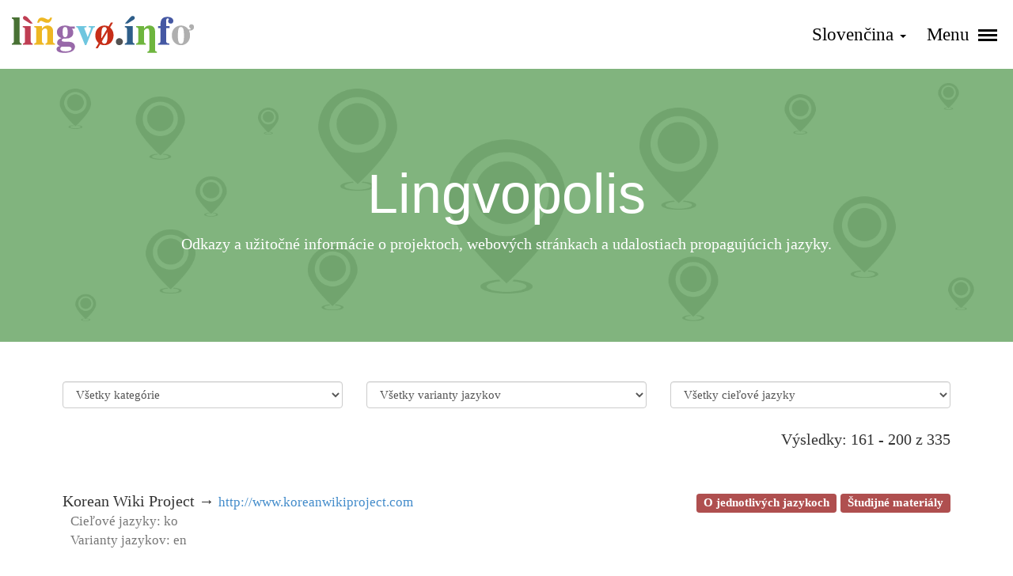

--- FILE ---
content_type: text/html; charset=utf-8
request_url: https://lingvo.info/lingvopolis?Lingvopolis_page=5&hl=sk
body_size: 8053
content:
<!doctype html>
<html dir="ltr" lang="sk">

<head>
    <meta charset="UTF-8">
    <meta name="viewport" content="width=device-width, initial-scale=1, shrink-to-fit=no">
    <meta name="language" content="sk" />
    <meta name="keywords" content="">
    <meta name="description" content="Viacjazyčná webová stránka o jazykoch">

    <meta property="og:url" content="https://lingvo.info/lingvopolis?Lingvopolis_page=5" />
    <meta property="og:site_name" content="lingvo.info" />
    <meta property="og:title" content="Lingvopolis" />
    <meta property="fb:app_id" content="349774428794684" />
    <meta property="og:type" content="Website" />
    <meta property="og:description" content="Viacjazyčná webová stránka o jazykoch" />
    <meta property="og:image" content="https://lingvo.info/images/logos/logo_230_47.png" />

    <link rel="image_src" href="https://lingvo.info/images/logos/logo_230_47.png" />
    <link rel="shortcut icon" href="/favicon.ico" />

    <link rel="canonical" href="https://lingvo.info/lingvopolis?Lingvopolis_page=5" />

    <link rel="alternate" hreflang="x-default" href="https://lingvo.info/lingvopolis?Lingvopolis_page=5&hl=en" />
            <link rel="alternate" hreflang="bg" href="https://lingvo.info/lingvopolis?Lingvopolis_page=5&hl=bg" />
            <link rel="alternate" hreflang="cs" href="https://lingvo.info/lingvopolis?Lingvopolis_page=5&hl=cs" />
            <link rel="alternate" hreflang="de" href="https://lingvo.info/lingvopolis?Lingvopolis_page=5&hl=de" />
            <link rel="alternate" hreflang="en" href="https://lingvo.info/lingvopolis?Lingvopolis_page=5&hl=en" />
            <link rel="alternate" hreflang="eo" href="https://lingvo.info/lingvopolis?Lingvopolis_page=5&hl=eo" />
            <link rel="alternate" hreflang="es" href="https://lingvo.info/lingvopolis?Lingvopolis_page=5&hl=es" />
            <link rel="alternate" hreflang="et" href="https://lingvo.info/lingvopolis?Lingvopolis_page=5&hl=et" />
            <link rel="alternate" hreflang="fr" href="https://lingvo.info/lingvopolis?Lingvopolis_page=5&hl=fr" />
            <link rel="alternate" hreflang="hr" href="https://lingvo.info/lingvopolis?Lingvopolis_page=5&hl=hr" />
            <link rel="alternate" hreflang="hu" href="https://lingvo.info/lingvopolis?Lingvopolis_page=5&hl=hu" />
            <link rel="alternate" hreflang="it" href="https://lingvo.info/lingvopolis?Lingvopolis_page=5&hl=it" />
            <link rel="alternate" hreflang="lt" href="https://lingvo.info/lingvopolis?Lingvopolis_page=5&hl=lt" />
            <link rel="alternate" hreflang="lv" href="https://lingvo.info/lingvopolis?Lingvopolis_page=5&hl=lv" />
            <link rel="alternate" hreflang="nl" href="https://lingvo.info/lingvopolis?Lingvopolis_page=5&hl=nl" />
            <link rel="alternate" hreflang="pl" href="https://lingvo.info/lingvopolis?Lingvopolis_page=5&hl=pl" />
            <link rel="alternate" hreflang="ro" href="https://lingvo.info/lingvopolis?Lingvopolis_page=5&hl=ro" />
            <link rel="alternate" hreflang="ru" href="https://lingvo.info/lingvopolis?Lingvopolis_page=5&hl=ru" />
            <link rel="alternate" hreflang="sk" href="https://lingvo.info/lingvopolis?Lingvopolis_page=5&hl=sk" />
            <link rel="alternate" hreflang="sl" href="https://lingvo.info/lingvopolis?Lingvopolis_page=5&hl=sl" />
    
            <link rel="stylesheet" type="text/css" href="/assets/1b12416c/css/all.min.css" />
        <script>
        var SITE = {
            i18n: {
                sourceLanguage: 'en',
                targetLanguage: 'sk'
            },
            routes: {
                lingvopedia: {
                    markers: '/lingvopedia/lingvopedia/markers',
                    marker: '/lingvopedia/lingvopedia/marker',
                    translations: '/lingvopedia/lingvopedia/loadtranslations'
                }
            },
            utils: {}
        };
    </script>

    <script defer data-domain="lingvo.info" src="https://analytics.sgaus.net/js/script.js"></script>
    <title>Lingvopolis :: lingvo.info</title>
</head>

<body>
    <noscript>JavaScript musí byť povolený na správne zobrazenie stránky</noscript>

    <div id="wrapper">
        <div class="sr-only"><a href="#main">Prejsť na obsah</a></div>

        
        
<header id="header" class="container">
    <div class="row">
        <div class="col-md-4 col-xs-12 col-sm-6 logo">
            <a accesskey="1" href="/">lingvo.info</a>        </div>
        <div class="col-md-4 col-md-push-4 col-sm-6 col-xs-12 header-menu">
            <ul class="list-inline">
                <li>
                    
    <div class="dropdown">
        <a data-toggle="dropdown" class="dropdown-toggle" href="#">Slovenčina <span class="caret"></span></a>
                    <ul class="dropdown-menu pull-right multi-column" role="menu">
                <li>
                    <div class="row" style="">
                        <ul class="list-unstyled col-sm-6">
                                                            <li>
                                    <a data-lang-code="bg" title="Български" class="language-link dropdown-item" href="/lingvopolis?Lingvopolis_page=5&amp;hl=bg">Български</a>                                </li>
                                                            <li>
                                    <a data-lang-code="cs" title="Česky" class="language-link dropdown-item" href="/lingvopolis?Lingvopolis_page=5&amp;hl=cs">Česky</a>                                </li>
                                                            <li>
                                    <a data-lang-code="de" title="Deutsch" class="language-link dropdown-item" href="/lingvopolis?Lingvopolis_page=5&amp;hl=de">Deutsch</a>                                </li>
                                                            <li>
                                    <a data-lang-code="en" title="English" class="language-link dropdown-item" href="/lingvopolis?Lingvopolis_page=5&amp;hl=en">English</a>                                </li>
                                                            <li>
                                    <a data-lang-code="eo" title="Esperanto" class="language-link dropdown-item" href="/lingvopolis?Lingvopolis_page=5&amp;hl=eo">Esperanto</a>                                </li>
                                                            <li>
                                    <a data-lang-code="es" title="Español" class="language-link dropdown-item" href="/lingvopolis?Lingvopolis_page=5&amp;hl=es">Español</a>                                </li>
                                                            <li>
                                    <a data-lang-code="et" title="Eesti" class="language-link dropdown-item" href="/lingvopolis?Lingvopolis_page=5&amp;hl=et">Eesti</a>                                </li>
                                                            <li>
                                    <a data-lang-code="fr" title="Français" class="language-link dropdown-item" href="/lingvopolis?Lingvopolis_page=5&amp;hl=fr">Français</a>                                </li>
                                                            <li>
                                    <a data-lang-code="hr" title="Hrvatski" class="language-link dropdown-item" href="/lingvopolis?Lingvopolis_page=5&amp;hl=hr">Hrvatski</a>                                </li>
                                                            <li>
                                    <a data-lang-code="hu" title="Magyar" class="language-link dropdown-item" href="/lingvopolis?Lingvopolis_page=5&amp;hl=hu">Magyar</a>                                </li>
                                                    </ul>
                        <ul class="list-unstyled col-sm-6">
                                                            <li>
                                    <a data-lang-code="it" title="Italiano" class="language-link dropdown-item" href="/lingvopolis?Lingvopolis_page=5&amp;hl=it">Italiano</a>                                </li>
                                                            <li>
                                    <a data-lang-code="lt" title="Lietuvių" class="language-link dropdown-item" href="/lingvopolis?Lingvopolis_page=5&amp;hl=lt">Lietuvių</a>                                </li>
                                                            <li>
                                    <a data-lang-code="lv" title="Latviešu" class="language-link dropdown-item" href="/lingvopolis?Lingvopolis_page=5&amp;hl=lv">Latviešu</a>                                </li>
                                                            <li>
                                    <a data-lang-code="nl" title="Nederlands" class="language-link dropdown-item" href="/lingvopolis?Lingvopolis_page=5&amp;hl=nl">Nederlands</a>                                </li>
                                                            <li>
                                    <a data-lang-code="pl" title="Polski" class="language-link dropdown-item" href="/lingvopolis?Lingvopolis_page=5&amp;hl=pl">Polski</a>                                </li>
                                                            <li>
                                    <a data-lang-code="ro" title="Română" class="language-link dropdown-item" href="/lingvopolis?Lingvopolis_page=5&amp;hl=ro">Română</a>                                </li>
                                                            <li>
                                    <a data-lang-code="ru" title="Русский" class="language-link dropdown-item" href="/lingvopolis?Lingvopolis_page=5&amp;hl=ru">Русский</a>                                </li>
                                                            <li>
                                    <a data-lang-code="sk" title="Slovenčina" class="language-link dropdown-item" href="/lingvopolis?Lingvopolis_page=5&amp;hl=sk">Slovenčina</a>                                </li>
                                                            <li>
                                    <a data-lang-code="sl" title="Slovenščina" class="language-link dropdown-item" href="/lingvopolis?Lingvopolis_page=5&amp;hl=sl">Slovenščina</a>                                </li>
                                                    </ul>
                    </div>
                </li>
            </ul>
            </div>

                </li>
                <li>
                    <a class="showmenu" id="toggle-nav" href="#">
                        Menu                        <span class="showmenu-line">
                            <span></span>
                            <span></span>
                            <span></span>
                        </span>
                    </a>
                </li>
            </ul>
        </div>
        <div class="col-md-4 col-md-pull-4 col-sm-12 col-xs-12">
                    </div>
    </div>
</header>

<nav id="main-menu">
    <div class="menu_close_container">
        <a id="close-nav" href="#"><i class="close white">&times;</i></a>
    </div>
    <ul class="list-unstyled" id="yw1">
<li><a href="/lingvopedia">Lingvopedia</a></li>
<li><a href="/babylon">Babylon</a></li>
<li class="active"><a href="/lingvopolis">Lingvopolis</a></li>
<li><a href="/kids">Kuarki</a></li>
</ul></nav>

<div class="main clearfix">
    

<section class="header-section image-section">
    <div class="header-section-wrapper" style="background-image:url(/images/lingvopolis/title.png);">
        <div class="header-section-content large-text" style="background-color: rgba(116, 172, 113, 0.9);">
            <h1 style="color:#fff;">Lingvopolis</h1>
            <p>Odkazy a užitočné informácie o projektoch, webových stránkach a udalostiach propagujúcich jazyky.</p>
        </div>
    </div>
</section>

<section class="container content-width-large content">
    <div class="item">
        
<form id="item-list-form" action="/lingvopolis" method="get">
<div class="row text-center">
    <div class="col-sm-4">
        <div class="form-group">
            <select class="form-control" name="Lingvopolis[category_id]" id="Lingvopolis_category_id">
<option value="">Všetky kategórie</option>
<option value="courses">Kurzy</option>
<option value="materials">Študijné materiály</option>
<option value="vocabulary">Precvičenie slovnej zásoby</option>
<option value="teachers">Pre učiteľov</option>
<option value="dictionaries">Slovníky</option>
<option value="languages">O jednotlivých jazykoch</option>
<option value="general">Všeobecne o jazykoch</option>
<option value="projects">Jazykový projekt</option>
<option value="events">Pravidelné udalosti</option>
</select>        </div>
    </div>
    <div class="col-sm-4">
        <div class="form-group">
            <select class="form-control" name="Lingvopolis[language_version]" id="Lingvopolis_language_version">
<option value="">Všetky varianty jazykov</option>
<option value="am">አማርኛ</option>
<option value="an">Aragonés</option>
<option value="ar">العربية</option>
<option value="az">Azərbaycanca</option>
<option value="bg">Български</option>
<option value="br">Brezhoneg</option>
<option value="bs">bosanski jezik</option>
<option value="ca">Català</option>
<option value="cs">Česky</option>
<option value="csb">Kaszëbsczi jãzëk</option>
<option value="da">Dansk</option>
<option value="de">Deutsch</option>
<option value="dsb">Dolnoserbski</option>
<option value="el">Ελληνικά</option>
<option value="en">English</option>
<option value="eo">Esperanto</option>
<option value="es">Español</option>
<option value="et">Eesti</option>
<option value="eu">Euskara</option>
<option value="fa">فارسی</option>
<option value="fi">Suomi</option>
<option value="fr">Français</option>
<option value="ga">Gaeilge</option>
<option value="gl">Galego</option>
<option value="hr">Hrvatski</option>
<option value="hu">Magyar</option>
<option value="id">Bahasa Indonesia</option>
<option value="it">Italiano</option>
<option value="ja">日本語</option>
<option value="kk">Қазақша</option>
<option value="ko">한국어</option>
<option value="ku">Kurdî</option>
<option value="la">Latina</option>
<option value="lt">Lietuvių</option>
<option value="lv">Latviešu</option>
<option value="mk">Македонски</option>
<option value="ml">മലയാളം</option>
<option value="ms">Bahasa Melayu</option>
<option value="mt">Malti</option>
<option value="nl">Nederlands</option>
<option value="no">Norsk bokmål</option>
<option value="oc">Occitan</option>
<option value="pl">Polski</option>
<option value="ps">پښتو</option>
<option value="pt">Português</option>
<option value="ro">Română</option>
<option value="ru">Русский</option>
<option value="sk">Slovenčina</option>
<option value="sl">Slovenščina</option>
<option value="so">Soomaaliga</option>
<option value="sq">Shqip</option>
<option value="sr">Српски / srpski</option>
<option value="sv">Svenska</option>
<option value="th">ไทย</option>
<option value="ti">ትግርኛ</option>
<option value="tr">Türkçe</option>
<option value="tt">Татарча/tatarça</option>
<option value="uk">Українська</option>
<option value="vi">Tiếng Việt</option>
<option value="zh">中文</option>
</select>        </div>
    </div>
    <div class="col-sm-4">
        <div class="form-group">
            <select class="form-control" name="Lingvopolis[target_language]" id="Lingvopolis_target_language">
<option value="">Všetky cieľové jazyky</option>
<option value="ady">Адыгaбзэ</option>
<option value="af">Afrikaans</option>
<option value="an">Aragonés</option>
<option value="ar">العربية</option>
<option value="az">Azərbaycanca</option>
<option value="ba">Башҡортса</option>
<option value="be">Беларуская</option>
<option value="bg">Български</option>
<option value="bn">বাংলা</option>
<option value="br">Brezhoneg</option>
<option value="bs">bosanski jezik</option>
<option value="ca">Català</option>
<option value="ce">Нохчийн мотт</option>
<option value="ch">Fino&#039; Chamoru</option>
<option value="chm">марий йылме</option>
<option value="cr">Cree</option>
<option value="cs">Česky</option>
<option value="csb">Kaszëbsczi jãzëk</option>
<option value="cy">Cymraeg</option>
<option value="da">Dansk</option>
<option value="de">Deutsch</option>
<option value="dsb">Dolnoserbski</option>
<option value="el">Ελληνικά</option>
<option value="en">English</option>
<option value="eo">Esperanto</option>
<option value="es">Español</option>
<option value="et">Eesti</option>
<option value="eu">Euskara</option>
<option value="fa">فارسی</option>
<option value="fi">Suomi</option>
<option value="fr">Français</option>
<option value="ga">Gaeilge</option>
<option value="gd">Gàidhlig</option>
<option value="gl">Galego</option>
<option value="gv">Gaelg</option>
<option value="he">עברית</option>
<option value="hi">हिन्दी</option>
<option value="hr">Hrvatski</option>
<option value="hsb">Hornjoserbsce</option>
<option value="hu">Magyar</option>
<option value="hy">Հայերեն</option>
<option value="id">Bahasa Indonesia</option>
<option value="ig">Asụsụ Igbo</option>
<option value="inh">ГӀалгӀай мотт</option>
<option value="io">Ido</option>
<option value="is">Íslenska</option>
<option value="it">Italiano</option>
<option value="iu">ᐃᓄᒃᑎᑐᑦ/inuktitut</option>
<option value="ja">日本語</option>
<option value="ka">ქართული</option>
<option value="kk">Қазақша</option>
<option value="km">ភាសាខ្មែរ</option>
<option value="ko">한국어</option>
<option value="krl">Karjal</option>
<option value="ku">Kurdî</option>
<option value="kw">Kernowek</option>
<option value="la">Latina</option>
<option value="lb">Luxembourgish</option>
<option value="lt">Lietuvių</option>
<option value="lv">Latviešu</option>
<option value="mg">Malagasy</option>
<option value="mi">Māori</option>
<option value="mk">Македонски</option>
<option value="ml">മലയാളം</option>
<option value="mtl">臺灣話</option>
<option value="my">မြန်မာဘာသာ</option>
<option value="nah">Nahuatl</option>
<option value="ne">नेपाली</option>
<option value="nl">Nederlands</option>
<option value="no">Norsk bokmål</option>
<option value="oc">Occitan</option>
<option value="oj">Ojibwa</option>
<option value="os">Ирон æвзаг</option>
<option value="pl">Polski</option>
<option value="pt">Português</option>
<option value="ro">Română</option>
<option value="rom">Romani</option>
<option value="ru">Русский</option>
<option value="sh">Srpskohrvatski / српскохрватски</option>
<option value="si">සිංහල</option>
<option value="sk">Slovenčina</option>
<option value="sl">Slovenščina</option>
<option value="sn">ChiShona</option>
<option value="sq">Shqip</option>
<option value="sr">Српски / srpski</option>
<option value="ss">SiSwati</option>
<option value="st">Sesotho</option>
<option value="sv">Svenska</option>
<option value="sw">Kiswahili</option>
<option value="ta">தமிழ்</option>
<option value="th">ไทย</option>
<option value="tk">Türkmençe</option>
<option value="tl">Tagalog</option>
<option value="tn">Setswana</option>
<option value="toki">Toki Pona</option>
<option value="tpi">Tok Pisin</option>
<option value="tr">Türkçe</option>
<option value="ts">Xitsonga</option>
<option value="tt">Татарча/tatarça</option>
<option value="uk">Українська</option>
<option value="ur">اردو</option>
<option value="uz">Oʻzbekcha</option>
<option value="vi">Tiếng Việt</option>
<option value="vo">Volapük</option>
<option value="xal">Хальмг келн</option>
<option value="xh">IsiXhosa</option>
<option value="yi">ייִדיש</option>
<option value="yo">Yorùbá</option>
<option value="zh">中文</option>
<option value="zu">IsiZulu</option>
</select>        </div>
    </div>

</div>
</form>    </div><!-- search-form -->

    <div id="lingvopolis-list" class="list-view">
<div class="item text-right"><div class="summary">Výsledky: 161 - 200 z 335 </div></div><div id="lingvopolis-list-items"><ul class="list-unstyled">
<li class="lingvopolis-item">
    <div class="lingvopolis-categories">
            <span class="label label-red">O jednotlivých jazykoch</span>
            <span class="label label-red">Študijné materiály</span>
        </div>
    Korean Wiki Project →
    <small><a href="http://www.koreanwikiproject.com">http://www.koreanwikiproject.com</a></small>



    <div class="small lingvopolis-languages">
        Cieľové jazyky: ko<br />
        Varianty jazykov: en    </div>

</li><li class="lingvopolis-item">
    <div class="lingvopolis-categories">
            <span class="label label-red">Kurzy</span>
            <span class="label label-red">O jednotlivých jazykoch</span>
            <span class="label label-red">Študijné materiály</span>
        </div>
    Learn Korean Language →
    <small><a href="http://www.learnkoreanlanguage.com">http://www.learnkoreanlanguage.com</a></small>



    <div class="small lingvopolis-languages">
        Cieľové jazyky: ko<br />
        Varianty jazykov: en    </div>

</li><li class="lingvopolis-item">
    <div class="lingvopolis-categories">
            <span class="label label-red">Všeobecne o jazykoch</span>
        </div>
    The Mezzofanti Guild →
    <small><a href="http://www.mezzoguild.com">http://www.mezzoguild.com</a></small>



    <div class="small lingvopolis-languages">
        Cieľové jazyky: veľa<br />
        Varianty jazykov: en    </div>

</li><li class="lingvopolis-item">
    <div class="lingvopolis-categories">
            <span class="label label-red">Všeobecne o jazykoch</span>
        </div>
    Fluent in 3 months →
    <small><a href="http://www.fluentin3months.com">http://www.fluentin3months.com</a></small>



    <div class="small lingvopolis-languages">
        Cieľové jazyky: veľa<br />
        Varianty jazykov: en    </div>

</li><li class="lingvopolis-item">
    <div class="lingvopolis-categories">
            <span class="label label-red">Všeobecne o jazykoch</span>
        </div>
    How to learn any language →
    <small><a href="http://how-to-learn-any-language.com">http://how-to-learn-any-language.com</a></small>



    <div class="small lingvopolis-languages">
        Cieľové jazyky: veľa<br />
        Varianty jazykov: en    </div>

</li><li class="lingvopolis-item">
    <div class="lingvopolis-categories">
        </div>
    The Language Construction Kit →
    <small><a href="http://www.zompist.com/kit.html">http://www.zompist.com/kit.html</a></small>



    <div class="small lingvopolis-languages">
        Cieľové jazyky: veľa<br />
        Varianty jazykov: de, en, it, pt    </div>

</li><li class="lingvopolis-item">
    <div class="lingvopolis-categories">
            <span class="label label-red">Kurzy</span>
            <span class="label label-red">O jednotlivých jazykoch</span>
            <span class="label label-red">Študijné materiály</span>
        </div>
    OccitaNet →
    <small><a href="http://occitanet.free.fr">http://occitanet.free.fr</a></small>



    <div class="small lingvopolis-languages">
        Cieľové jazyky: oc<br />
        Varianty jazykov: en, fr, oc    </div>

</li><li class="lingvopolis-item">
    <div class="lingvopolis-categories">
            <span class="label label-red">Kurzy</span>
            <span class="label label-red">O jednotlivých jazykoch</span>
            <span class="label label-red">Študijné materiály</span>
        </div>
    Cours de basque souletin →
    <small><a href="http://zuberrotar.free.fr">http://zuberrotar.free.fr</a></small>



    <div class="small lingvopolis-languages">
        Cieľové jazyky: eu<br />
        Varianty jazykov: en, es, fr    </div>

</li><li class="lingvopolis-item">
    <div class="lingvopolis-categories">
            <span class="label label-red">Kurzy</span>
            <span class="label label-red">O jednotlivých jazykoch</span>
            <span class="label label-red">Študijné materiály</span>
        </div>
    Speakdanish →
    <small><a href="http://www.speakdanish.dk">http://www.speakdanish.dk</a></small>



    <div class="small lingvopolis-languages">
        Cieľové jazyky: da<br />
        Varianty jazykov: en    </div>

</li><li class="lingvopolis-item">
    <div class="lingvopolis-categories">
            <span class="label label-red">Slovníky</span>
        </div>
    Merriam-Webster Online →
    <small><a href="http://www.merriam-webster.com">http://www.merriam-webster.com</a></small>



    <div class="small lingvopolis-languages">
        Cieľové jazyky: en<br />
        Varianty jazykov: en    </div>

</li><li class="lingvopolis-item">
    <div class="lingvopolis-categories">
            <span class="label label-red">Kurzy</span>
            <span class="label label-red">O jednotlivých jazykoch</span>
            <span class="label label-red">Študijné materiály</span>
        </div>
    123TeachMe →
    <small><a href="http://www.123teachme.com">http://www.123teachme.com</a></small>



    <div class="small lingvopolis-languages">
        Cieľové jazyky: es<br />
        Varianty jazykov: en    </div>

</li><li class="lingvopolis-item">
    <div class="lingvopolis-categories">
            <span class="label label-red">Slovníky</span>
            <span class="label label-red">O jednotlivých jazykoch</span>
        </div>
    canoonet →
    <small><a href="http://canoo.net">http://canoo.net</a></small>



    <div class="small lingvopolis-languages">
        Cieľové jazyky: de<br />
        Varianty jazykov: de, en    </div>

</li><li class="lingvopolis-item">
    <div class="lingvopolis-categories">
            <span class="label label-red">O jednotlivých jazykoch</span>
            <span class="label label-red">Študijné materiály</span>
        </div>
    Grammatica italiana.eu →
    <small><a href="http://www.grammaticaitaliana.eu">http://www.grammaticaitaliana.eu</a></small>



    <div class="small lingvopolis-languages">
        Cieľové jazyky: it<br />
        Varianty jazykov: it    </div>

</li><li class="lingvopolis-item">
    <div class="lingvopolis-categories">
            <span class="label label-red">O jednotlivých jazykoch</span>
        </div>
    Le Conjugueur →
    <small><a href="http://leconjugueur.lefigaro.fr">http://leconjugueur.lefigaro.fr</a></small>



    <div class="small lingvopolis-languages">
        Cieľové jazyky: fr<br />
        Varianty jazykov: fr    </div>

</li><li class="lingvopolis-item">
    <div class="lingvopolis-categories">
            <span class="label label-red">O jednotlivých jazykoch</span>
            <span class="label label-red">Študijné materiály</span>
        </div>
    Portugues.com.br →
    <small><a href="http://www.portugues.com.br">http://www.portugues.com.br</a></small>



    <div class="small lingvopolis-languages">
        Cieľové jazyky: pt<br />
        Varianty jazykov: pt    </div>

</li><li class="lingvopolis-item">
    <div class="lingvopolis-categories">
            <span class="label label-red">Slovníky</span>
            <span class="label label-red">O jednotlivých jazykoch</span>
        </div>
    Brezhoneg 21 →
    <small><a href="http://www.brezhoneg21.com">http://www.brezhoneg21.com</a></small>



    <div class="small lingvopolis-languages">
        Cieľové jazyky: br<br />
        Varianty jazykov: br, fr    </div>

</li><li class="lingvopolis-item">
    <div class="lingvopolis-categories">
            <span class="label label-red">O jednotlivých jazykoch</span>
            <span class="label label-red">Študijné materiály</span>
        </div>
    Korean Grammar Plus →
    <small><a href="http://www.koreangrammarplus.com">http://www.koreangrammarplus.com</a></small>



    <div class="small lingvopolis-languages">
        Cieľové jazyky: ko<br />
        Varianty jazykov: en    </div>

</li><li class="lingvopolis-item">
    <div class="lingvopolis-categories">
            <span class="label label-red">O jednotlivých jazykoch</span>
            <span class="label label-red">Študijné materiály</span>
        </div>
    Estonian language →
    <small><a href="http://www.estinst.ee/publications/language">http://www.estinst.ee/publications/language</a></small>



    <div class="small lingvopolis-languages">
        Cieľové jazyky: et<br />
        Varianty jazykov: en    </div>

</li><li class="lingvopolis-item">
    <div class="lingvopolis-categories">
            <span class="label label-red">Kurzy</span>
            <span class="label label-red">O jednotlivých jazykoch</span>
            <span class="label label-red">Študijné materiály</span>
        </div>
    International Albanian Language Course →
    <small><a href="http://www.learnalbanianlanguage.com">http://www.learnalbanianlanguage.com</a></small>



    <div class="small lingvopolis-languages">
        Cieľové jazyky: sq<br />
        Varianty jazykov: en    </div>

</li><li class="lingvopolis-item">
    <div class="lingvopolis-categories">
            <span class="label label-red">O jednotlivých jazykoch</span>
            <span class="label label-red">Študijné materiály</span>
        </div>
    Study Bulgarian online →
    <small><a href="http://www.studybulgarian.com">http://www.studybulgarian.com</a></small>



    <div class="small lingvopolis-languages">
        Cieľové jazyky: bg<br />
        Varianty jazykov: en    </div>

</li><li class="lingvopolis-item">
    <div class="lingvopolis-categories">
            <span class="label label-red">Kurzy</span>
            <span class="label label-red">O jednotlivých jazykoch</span>
            <span class="label label-red">Študijné materiály</span>
        </div>
    Learn Romanian →
    <small><a href="http://www.learnro.com">http://www.learnro.com</a></small>



    <div class="small lingvopolis-languages">
        Cieľové jazyky: ro<br />
        Varianty jazykov: en, fr, nl    </div>

</li><li class="lingvopolis-item">
    <div class="lingvopolis-categories">
        </div>
    Cool Verb Conjugator →
    <small><a href="http://cooljugator.com">http://cooljugator.com</a></small>



    <div class="small lingvopolis-languages">
        Cieľové jazyky: el, et, lt, lv, ru<br />
        Varianty jazykov: en    </div>

</li><li class="lingvopolis-item">
    <div class="lingvopolis-categories">
            <span class="label label-red">O jednotlivých jazykoch</span>
            <span class="label label-red">Študijné materiály</span>
        </div>
    About the Greek language →
    <small><a href="http://www.foundalis.com/lan/greek.htm">http://www.foundalis.com/lan/greek.htm</a></small>



    <div class="small lingvopolis-languages">
        Cieľové jazyky: el<br />
        Varianty jazykov: en    </div>

</li><li class="lingvopolis-item">
    <div class="lingvopolis-categories">
            <span class="label label-red">O jednotlivých jazykoch</span>
            <span class="label label-red">Študijné materiály</span>
        </div>
    Easy Afrikaans →
    <small><a href="http://www.easyafrikaans.com">http://www.easyafrikaans.com</a></small>



    <div class="small lingvopolis-languages">
        Cieľové jazyky: af<br />
        Varianty jazykov: en    </div>

</li><li class="lingvopolis-item">
    <div class="lingvopolis-categories">
            <span class="label label-red">Kurzy</span>
            <span class="label label-red">O jednotlivých jazykoch</span>
            <span class="label label-red">Študijné materiály</span>
        </div>
    Virtual Ulpan →
    <small><a href="http://www.ulpan.net">http://www.ulpan.net</a></small>



    <div class="small lingvopolis-languages">
        Cieľové jazyky: he<br />
        Varianty jazykov: en    </div>

</li><li class="lingvopolis-item">
    <div class="lingvopolis-categories">
            <span class="label label-red">Slovníky</span>
            <span class="label label-red">O jednotlivých jazykoch</span>
        </div>
    ordnet.dk →
    <small><a href="http://ordnet.dk">http://ordnet.dk</a></small>



    <div class="small lingvopolis-languages">
        Cieľové jazyky: da<br />
        Varianty jazykov: da    </div>

</li><li class="lingvopolis-item">
    <div class="lingvopolis-categories">
            <span class="label label-red">Všeobecne o jazykoch</span>
        </div>
    European word translator →
    <small><a href="http://www.ukdataexplorer.com/european-translator">http://www.ukdataexplorer.com/european-translator</a></small>



    <div class="small lingvopolis-languages">
        Cieľové jazyky: veľa<br />
        Varianty jazykov: en    </div>

</li><li class="lingvopolis-item">
    <div class="lingvopolis-categories">
            <span class="label label-red">Slovníky</span>
            <span class="label label-red">O jednotlivých jazykoch</span>
        </div>
    Slovak dictionaries →
    <small><a href="http://slovniky.korpus.sk">http://slovniky.korpus.sk</a></small>



    <div class="small lingvopolis-languages">
        Cieľové jazyky: cs, en, sk<br />
        Varianty jazykov: en, sk    </div>

</li><li class="lingvopolis-item">
    <div class="lingvopolis-categories">
            <span class="label label-red">O jednotlivých jazykoch</span>
            <span class="label label-red">Študijné materiály</span>
        </div>
    French Slang →
    <small><a href="http://www.french-slang.net">http://www.french-slang.net</a></small>



    <div class="small lingvopolis-languages">
        Cieľové jazyky: fr<br />
        Varianty jazykov: en    </div>

</li><li class="lingvopolis-item">
    <div class="lingvopolis-categories">
            <span class="label label-red">Slovníky</span>
        </div>
    InterVorto →
    <small><a href="http://panlex.org/teradict/?lg=epo">http://panlex.org/teradict/?lg=epo</a></small>



    <div class="small lingvopolis-languages">
        Cieľové jazyky: veľa<br />
        Varianty jazykov: eo    </div>

</li><li class="lingvopolis-item">
    <div class="lingvopolis-categories">
            <span class="label label-red">Slovníky</span>
        </div>
    TeraDict →
    <small><a href="http://panlex.org/teradict/1?lg=eng">http://panlex.org/teradict/1?lg=eng</a></small>



    <div class="small lingvopolis-languages">
        Cieľové jazyky: veľa<br />
        Varianty jazykov: en    </div>

</li><li class="lingvopolis-item">
    <div class="lingvopolis-categories">
            <span class="label label-red">Slovníky</span>
        </div>
    TümSöz →
    <small><a href="http://panlex.org/teradict/?lg=tur">http://panlex.org/teradict/?lg=tur</a></small>



    <div class="small lingvopolis-languages">
        Cieľové jazyky: veľa<br />
        Varianty jazykov: tr    </div>

</li><li class="lingvopolis-item">
    <div class="lingvopolis-categories">
            <span class="label label-red">Slovníky</span>
            <span class="label label-red">Všeobecne o jazykoch</span>
            <span class="label label-red">Jazykový projekt</span>
        </div>
    PanLex →
    <small><a href="http://panlex.org">http://panlex.org</a></small>



    <div class="small lingvopolis-languages">
        Cieľové jazyky: veľa<br />
        Varianty jazykov: en    </div>

</li><li class="lingvopolis-item">
    <div class="lingvopolis-categories">
            <span class="label label-red">Študijné materiály</span>
            <span class="label label-red">Precvičenie slovnej zásoby</span>
        </div>
    Memrise →
    <small><a href="http://www.memrise.com">http://www.memrise.com</a></small>



    <div class="small lingvopolis-languages">
        Cieľové jazyky: veľa<br />
        Varianty jazykov: veľa    </div>

</li><li class="lingvopolis-item">
    <div class="lingvopolis-categories">
            <span class="label label-red">O jednotlivých jazykoch</span>
            <span class="label label-red">Študijné materiály</span>
        </div>
    Словород →
    <small><a href="http://www.slovorod.ru">http://www.slovorod.ru</a></small>



    <div class="small lingvopolis-languages">
        Cieľové jazyky: ru<br />
        Varianty jazykov: ru    </div>

</li><li class="lingvopolis-item">
    <div class="lingvopolis-categories">
            <span class="label label-red">Kurzy</span>
            <span class="label label-red">O jednotlivých jazykoch</span>
            <span class="label label-red">Študijné materiály</span>
        </div>
    Learn Russian step by step →
    <small><a href="http://learnrussianstepbystep.com">http://learnrussianstepbystep.com</a></small>



    <div class="small lingvopolis-languages">
        Cieľové jazyky: ru<br />
        Varianty jazykov: en, es, fr    </div>

</li><li class="lingvopolis-item">
    <div class="lingvopolis-categories">
            <span class="label label-red">Kurzy</span>
            <span class="label label-red">O jednotlivých jazykoch</span>
            <span class="label label-red">Študijné materiály</span>
        </div>
    Nepali: A Beginner's Primer →
    <small><a href="http://lrc.cornell.edu/nepali/online">http://lrc.cornell.edu/nepali/online</a></small>



    <div class="small lingvopolis-languages">
        Cieľové jazyky: ne<br />
        Varianty jazykov: en    </div>

</li><li class="lingvopolis-item">
    <div class="lingvopolis-categories">
            <span class="label label-red">Kurzy</span>
            <span class="label label-red">O jednotlivých jazykoch</span>
            <span class="label label-red">Študijné materiály</span>
        </div>
    Norwegian on the Web →
    <small><a href="http://www.ntnu.edu/now">http://www.ntnu.edu/now</a></small>



    <div class="small lingvopolis-languages">
        Cieľové jazyky: no<br />
        Varianty jazykov: en    </div>

</li><li class="lingvopolis-item">
    <div class="lingvopolis-categories">
            <span class="label label-red">O jednotlivých jazykoch</span>
            <span class="label label-red">Študijné materiály</span>
        </div>
    NorwegianLanguage.info →
    <small><a href="http://norwegianlanguage.info">http://norwegianlanguage.info</a></small>



    <div class="small lingvopolis-languages">
        Cieľové jazyky: no<br />
        Varianty jazykov: en    </div>

</li><li class="lingvopolis-item">
    <div class="lingvopolis-categories">
            <span class="label label-red">Kurzy</span>
            <span class="label label-red">Študijné materiály</span>
        </div>
    Peace Corps Language Courses →
    <small><a href="https://www.livelingua.com/peace-corps-language-courses.php">https://www.livelingua.com/peace-corps-language-courses.php</a></small>



    <div class="small lingvopolis-languages">
        Cieľové jazyky: veľa<br />
        Varianty jazykov: en    </div>

</li></ul></div><br /><div class="pager">Prejsť na stránku: <ul id="yw0" class="yiiPager"><li class="first"><a href="/lingvopolis?hl=sk">&lt;&lt; Prvá</a></li>
<li class="previous"><a href="/lingvopolis?Lingvopolis_page=4&amp;hl=sk">&lt; Predchádzajúca</a></li>
<li class="page"><a href="/lingvopolis?hl=sk">1</a></li>
<li class="page"><a href="/lingvopolis?Lingvopolis_page=2&amp;hl=sk">2</a></li>
<li class="page"><a href="/lingvopolis?Lingvopolis_page=3&amp;hl=sk">3</a></li>
<li class="page"><a href="/lingvopolis?Lingvopolis_page=4&amp;hl=sk">4</a></li>
<li class="page active"><a href="/lingvopolis?Lingvopolis_page=5&amp;hl=sk">5</a></li>
<li class="page"><a href="/lingvopolis?Lingvopolis_page=6&amp;hl=sk">6</a></li>
<li class="page"><a href="/lingvopolis?Lingvopolis_page=7&amp;hl=sk">7</a></li>
<li class="page"><a href="/lingvopolis?Lingvopolis_page=8&amp;hl=sk">8</a></li>
<li class="page"><a href="/lingvopolis?Lingvopolis_page=9&amp;hl=sk">9</a></li>
<li class="next"><a href="/lingvopolis?Lingvopolis_page=6&amp;hl=sk">Nasledujúca &gt;</a></li>
<li class="last"><a href="/lingvopolis?Lingvopolis_page=9&amp;hl=sk">Posledná &gt;&gt;</a></li></ul></div><div class="keys" style="display:none" title="/lingvopolis?Lingvopolis_page=5&amp;hl=sk"><span>161</span><span>162</span><span>163</span><span>164</span><span>165</span><span>166</span><span>167</span><span>168</span><span>169</span><span>170</span><span>171</span><span>172</span><span>173</span><span>174</span><span>175</span><span>176</span><span>177</span><span>178</span><span>179</span><span>180</span><span>181</span><span>182</span><span>183</span><span>184</span><span>185</span><span>186</span><span>187</span><span>188</span><span>189</span><span>190</span><span>191</span><span>192</span><span>193</span><span>194</span><span>195</span><span>196</span><span>197</span><span>198</span><span>199</span><span>200</span></div>
</div></section></div>

<footer id="footer">
    <div class="footer-menu container">
        <ul class="list-inline">
            <li><a href="/about">O nás</a></li>
            <li><a href="/team">Tím</a></li>
            <li><a href="/teachers">Pre učiteľov</a></li>
            <li><a href="/privacy">Ochrana osobných údajov</a></li>
            <li><a href="/terms">Podmienky používania</a></li>
            <li><a href="/contact">Napíšte nám</a></li>
            <li class="social-buttons">
                <a href="http://facebook.com/lingvo.info"><div class="icon-facebook"></div></a>                <a href="http://twitter.com/lingvo_info"><div class="icon-twitter"></div></a>            </li>
        </ul>
    </div>
    <div class="footer-copy container">
        <div class="row">
            <div class="col-xs-12 col-md-8 col-lg-6 lingvopedia">
                <div class="eu-logo">
                    <a class="icon-eu" href="http://ec.europa.eu/education/lifelong-learning-programme/"></a>                </div>
                <div class="eu-text">
                    <p>Tento projekt bol financovaný s podporou Európskej komisie. Táto publikácia (dokument) reprezentuje výlučne názor autora a Komisia nezodpovedá za akékoľvek použitie informácií obsiahnutých v tejto publikácii (dokumente). </p>
                </div>
            </div>

            <div class="col-xs-12 col-md-4 col-lg-6 lingvopedia">
                <p class="copyrights">&copy; 2026 lingvo.info | <a href="/impressum">Impressum</a></p>
            </div>
        </div>
    </div>
</footer>




        <div class="sr-only">
            <a href="#header">Späť nahor</a>
        </div>

    </div>

    <script type="text/javascript" src="/assets/998a72c/jquery-2.2.4.min.js"></script>
    <script type="text/javascript" src="/assets/998a72c/popper-1.16.0.min.js"></script>
    <script type="text/javascript" src="/assets/998a72c/jquery-ui-1.11.4.min.js"></script>

    <script type="text/javascript" src="/assets/3263484f/bootstrap.min.js"></script>
    <script type="text/javascript" src="/assets/ccbe7b95/jquery.jplayer.min.js"></script>
    <script type="text/javascript" src="/assets/1b12416c/js/main.min.js"></script>
<script type="text/javascript" src="/assets/b806e1a/listview/jquery.yiilistview.js"></script>
<script type="text/javascript" src="/assets/9e85108d/jquery-ias.min.js"></script>
<script type="text/javascript">
/*<![CDATA[*/
jQuery('#lingvopolis-list').yiiListView({'ajaxUpdate':[],'ajaxVar':'ajax','pagerClass':'pager','loadingClass':'list\x2Dview\x2Dloading','sorterClass':'sorter','enableHistory':false});
jQuery(function($) {

    $('#item-list-form input, #item-list-form select').not(':input[type=button], :input[type=submit], :input[type=reset]').bind('change', function(e){
        $('#item-list-form').submit();
    });

jQuery.ias({'history':false,'container':'\x23lingvopolis\x2Dlist\x2Ditems','item':'li','pagination':'\x23lingvopolis\x2Dlist\x20.pager','next':'\x23lingvopolis\x2Dlist\x20.pager\x20.next\x3Anot\x28.disabled\x29\x3Anot\x28.hidden\x29\x20a','loaderText':'Loading...','trigger':'Zobrazi\u0165\x20viac\x20v\u00FDsledkov','loader':'\x3Cimg\x20src\x3D\x22\x2Fassets\x2F9e85108d\x2Fimages\x2Floader.gif\x22\x20alt\x3D\x22\x22\x20\x2F\x3E'});
});
/*]]>*/
</script>
</body>

</html>

--- FILE ---
content_type: application/javascript; charset=utf-8
request_url: https://lingvo.info/assets/1b12416c/js/main.min.js
body_size: 9759
content:
jQuery((function(t){if(t("#wrapper a[href^='http://'],#wrapper a[href^='https://'],#wrapper a[href^='//']").attr("target","_blank").attr("rel","nofollow noopener noreferrer"),t(".eqal-height").matchHeight(),t("#toggle-nav").click((function(t){SITE.utils.toggleNav()})),t("#close-nav").click((function(t){SITE.utils.closeNav()})),t(".form-control.error").closest(".form-group").addClass("has-error").closest(".change-form").removeClass("hide").siblings(".change-link").addClass("hide"),t("#language-list-trigger").click((function(e){t("#language-list").toggle("slow"),t("html,body").animate({scrollTop:t("#language-list-trigger").offset().top},1e3)})),t("a[href*=\\#]:not([href=\\#])").click((function(){if(location.pathname.replace(/^\//,"")==this.pathname.replace(/^\//,"")&&location.hostname==this.hostname){var e=t(this.hash);if((e=e.length?e:t("[name="+this.hash.slice(1)+"]")).length)return t("html,body").animate({scrollTop:e.offset().top},1e3),!1}})),t.jPlayer){var e=t('<div id="jquery_jplayer" class="jp-jplayer"></div>');t("body").append(e),t(e).jPlayer({swfPath:"",wmode:"window",supplied:"mp3",preload:"true"}),t(".sound,.soundlink").each((function(){var e=t(this).is("a")?t(this).attr("href"):t(this).data("sound")?t(this).data("sound"):t(this).find("a").attr("href");e&&""!=e&&"#"!=e||t(this).addClass("empty")})),t(document).on("click.sound",".sound,.soundlink",(function(o){var n=t(this).is("a")?t(this).attr("href"):t(this).data("sound")?t(this).data("sound"):t(this).find("a").attr("href");if(n&&""!=n&&"#"!=n){var a=n.substring(0,n.lastIndexOf("."))+".ogg";t(e).jPlayer("setMedia",{mp3:n,oga:a}).jPlayer("play")}}))}})),function(t){function e(e,o,n){var a="rgb"+(t.support.rgba?"a":"")+"("+parseInt(e[0]+n*(o[0]-e[0]),10)+","+parseInt(e[1]+n*(o[1]-e[1]),10)+","+parseInt(e[2]+n*(o[2]-e[2]),10);return t.support.rgba&&(a+=","+(e&&o?parseFloat(e[3]+n*(o[3]-e[3])):1)),a+")"}function o(t){var e;return(e=/#([0-9a-fA-F]{2})([0-9a-fA-F]{2})([0-9a-fA-F]{2})/.exec(t))?[parseInt(e[1],16),parseInt(e[2],16),parseInt(e[3],16),1]:(e=/#([0-9a-fA-F])([0-9a-fA-F])([0-9a-fA-F])/.exec(t))?[17*parseInt(e[1],16),17*parseInt(e[2],16),17*parseInt(e[3],16),1]:(e=/rgb\(\s*([0-9]{1,3})\s*,\s*([0-9]{1,3})\s*,\s*([0-9]{1,3})\s*\)/.exec(t))?[parseInt(e[1]),parseInt(e[2]),parseInt(e[3]),1]:(e=/rgba\(\s*([0-9]{1,3})\s*,\s*([0-9]{1,3})\s*,\s*([0-9]{1,3})\s*,\s*([0-9\.]*)\s*\)/.exec(t))?[parseInt(e[1],10),parseInt(e[2],10),parseInt(e[3],10),parseFloat(e[4])]:a[t]}t.extend(!0,t,{support:{rgba:function(){var e=t("script:first"),o=e.css("color"),n=!1;if(/^rgba/.test(o))n=!0;else try{n=o!=e.css("color","rgba(0, 0, 0, 0.5)").css("color"),e.css("color",o)}catch(t){}return n}()}});var n="color backgroundColor borderBottomColor borderLeftColor borderRightColor borderTopColor outlineColor".split(" ");t.each(n,(function(n,a){t.Tween.propHooks[a]={get:function(e){return t(e.elem).css(a)},set:function(n){var r=n.elem.style,i=o(t(n.elem).css(a)),s=o(n.end);n.run=function(t){r[a]=e(i,s,t)}}}})),t.Tween.propHooks.borderColor={set:function(a){var r=a.elem.style,i=[],s=n.slice(2,6);t.each(s,(function(e,n){i[n]=o(t(a.elem).css(n))}));var l=o(a.end);a.run=function(o){t.each(s,(function(t,n){r[n]=e(i[n],l,o)}))}}};var a={aqua:[0,255,255,1],azure:[240,255,255,1],beige:[245,245,220,1],black:[0,0,0,1],blue:[0,0,255,1],brown:[165,42,42,1],cyan:[0,255,255,1],darkblue:[0,0,139,1],darkcyan:[0,139,139,1],darkgrey:[169,169,169,1],darkgreen:[0,100,0,1],darkkhaki:[189,183,107,1],darkmagenta:[139,0,139,1],darkolivegreen:[85,107,47,1],darkorange:[255,140,0,1],darkorchid:[153,50,204,1],darkred:[139,0,0,1],darksalmon:[233,150,122,1],darkviolet:[148,0,211,1],fuchsia:[255,0,255,1],gold:[255,215,0,1],green:[0,128,0,1],indigo:[75,0,130,1],khaki:[240,230,140,1],lightblue:[173,216,230,1],lightcyan:[224,255,255,1],lightgreen:[144,238,144,1],lightgrey:[211,211,211,1],lightpink:[255,182,193,1],lightyellow:[255,255,224,1],lime:[0,255,0,1],magenta:[255,0,255,1],maroon:[128,0,0,1],navy:[0,0,128,1],olive:[128,128,0,1],orange:[255,165,0,1],pink:[255,192,203,1],purple:[128,0,128,1],violet:[128,0,128,1],red:[255,0,0,1],silver:[192,192,192,1],white:[255,255,255,1],yellow:[255,255,0,1],transparent:[255,255,255,0]}}(jQuery),function(t){t.fn.matchHeight=function(e){if("remove"===e){var o=this;return this.css("height",""),t.each(t.fn.matchHeight._groups,(function(t,e){e.elements=e.elements.not(o)})),this}return 1>=this.length||(e=void 0===e||e,t.fn.matchHeight._groups.push({elements:this,byRow:e}),t.fn.matchHeight._apply(this,e)),this},t.fn.matchHeight._apply=function(e,o){var r=t(e),i=[r],s=t(window).scrollTop(),l=t("html").outerHeight(!0);return o&&(r.each((function(){var e=t(this),o="inline-block"===e.css("display")?"inline-block":"block";e.css({display:o,"padding-top":"0","padding-bottom":"0","border-top-width":"0","border-bottom-width":"0",height:"100px"})})),i=n(r),r.css({display:"","padding-top":"","padding-bottom":"","border-top-width":"","border-bottom-width":"",height:""})),t.each(i,(function(e,o){var n=t(o),r=0,i=n.parents().add(n).filter(":hidden");i.css({display:"block"}),n.each((function(){var e=t(this),o="inline-block"===e.css("display")?"inline-block":"block";e.css({display:o,height:""}),e.outerHeight(!1)>r&&(r=e.outerHeight(!1)),e.css({display:""})})),i.css({display:""}),n.each((function(){var e=t(this),o=0;"border-box"!==e.css("box-sizing")&&(o+=a(e.css("border-top-width"))+a(e.css("border-bottom-width")),o+=a(e.css("padding-top"))+a(e.css("padding-bottom"))),e.css("height",r-o)}))})),t.fn.matchHeight._maintainScroll&&t(window).scrollTop(s/l*t("html").outerHeight(!0)),this},t.fn.matchHeight._applyDataApi=function(){var e={};t("[data-match-height], [data-mh]").each((function(){var o=t(this),n=o.attr("data-match-height")||o.attr("data-mh");e[n]=n in e?e[n].add(o):o})),t.each(e,(function(){this.matchHeight(!0)}))},t.fn.matchHeight._groups=[],t.fn.matchHeight._throttle=80,t.fn.matchHeight._maintainScroll=!1;var e=-1,o=-1;t.fn.matchHeight._update=function(n){if(n&&"resize"===n.type){if((n=t(window).width())===e)return;e=n}-1===o&&(o=setTimeout((function(){t.each(t.fn.matchHeight._groups,(function(){t.fn.matchHeight._apply(this.elements,this.byRow)})),o=-1}),t.fn.matchHeight._throttle))},t(t.fn.matchHeight._applyDataApi),t(window).bind("load resize orientationchange",t.fn.matchHeight._update);var n=function(e){var o=null,n=[];return t(e).each((function(){var e=t(this),r=e.offset().top-a(e.css("margin-top")),i=0<n.length?n[n.length-1]:null;null===i?n.push(e):1>=Math.floor(Math.abs(o-r))?n[n.length-1]=i.add(e):n.push(e),o=r})),n},a=function(t){return parseFloat(t)||0}}(jQuery),function(t){"use strict";class e{constructor(t,e){this.init("map",t,e)}init(e,n,a){o=this,this.type=e,this.$element=t(n),this.options=this.getOptions(a)}getOptions(e){return e=t.extend({},t.fn[this.type].defaults,this.$element.data(),e)}getMapObject(){}createMap(){this.loadTranslations();var t=new jvm.WorldMap({container:this.$element,map:this.options.type,zoomButtons:this.options.zoomButtons,zoomOnScroll:this.options.zoomOnScroll,backgroundColor:this.options.backgroundColor,focusOn:this.options.focusOn,series:this.options.series?this.options.series:null,regionStyle:this.options.regionStyle,markerStyle:this.options.markerStyle,markersSelectable:this.options.markersSelectable,markersSelectableOne:this.options.markersSelectableOne,onMarkerClick:function(t,e){t.preventDefault()},onMarkerLabelShow:function(t,e,o){t.preventDefault()},onRegionLabelShow:function(t,e,o){void 0!==a&&a[o]&&e.text(a[o]+" ("+o+")")}});return this.initResizeEvent(),t}loadTranslations(){t.getJSON(SITE.routes.lingvopedia.translations,(function(t){a=t}))}hideAllPopovers(){t(".popover-element").popover("hide")}initResizeEvent(){var e;t(window).bind("resize",(function(n){t(window).resize((function(){clearTimeout(e),e=setTimeout((function(){o.afterResize()}),250)}))}))}afterResize(){t(this.$element).vectorMap("set","focus",this.options.focusOn.scale,this.options.focusOn.x,this.options.focusOn.y),this.hideAllPopovers()}loadMarkers(e){t.getJSON(SITE.routes.lingvopedia.markers,(function(o){n=o,e.addMarkers(n),t(".jvectormap-marker").on("show.bs.popover",(function(){t(".popover-element").not(this).popover("hide")})),t(".jvectormap-marker").bind("click.loadmarker",(function(){var e=t(this);e.unbind("click.loadmarker");var o=t(this).data("index"),a=n[o];t.get(SITE.routes.lingvopedia.marker,{code:a.code,country:a.country}).done((function(o){var n=t(e).attr("class");t(e).attr("class",n+" popover-element"),e.popover({content:o,placement:"top",container:"body",template:'<div class="popover" role="tooltip"><div class="arrow"></div><h3 class="popover-header"></h3><div class="popover-body popover-content"></div></div>',html:!0}).popover("show")}))})),t(document).on("click.closemark",".marker-wrapper .close-button",(function(e){var o=t(this).closest(".popover");t(o).popover("hide")}))}))}showMapWithMarkers(){var t=this.createMap();this.loadMarkers(t)}}var o,n,a;t.fn.map=function(o){return this.each((function(){var n=t(this),a=n.data("map"),r="object"==typeof o&&o;a||n.data("map",a=new e(this,r)),"string"==typeof o&&a[o]()}))},t.fn.map.Constructor=e,t.fn.map.defaults={type:"world_mill_en",zoomButtons:!1,zoomOnScroll:!1,backgroundColor:"#e8f4ff",regionStyle:{initial:{fill:"#4c7da0"}},markerStyle:{initial:{fill:"#f8e23B",r:6},selected:{fill:"#ccc"}},markersSelectable:!0,markersSelectableOne:!0}}(jQuery),function(t,e){String.prototype.trim=function(){return this.replace(/^\s+|\s+$/g,"")},t.utils.goto=function(t,e){document.location=t+"/"+e},t.utils.openNav=function(t){$("html").addClass("nav-open")},t.utils.closeNav=function(t){$("html").removeClass("nav-open")},t.utils.toggleNav=function(e){$("html").hasClass("nav-open")?t.utils.closeNav():t.utils.openNav()},t.utils.changeBackgroundColor=function(t){var e=0;setInterval((function(){$(".header-section-content").animate({backgroundColor:t[e]},2e3),(e+=1)>=t.length-1&&(e=0)}),2e3)}}(SITE);